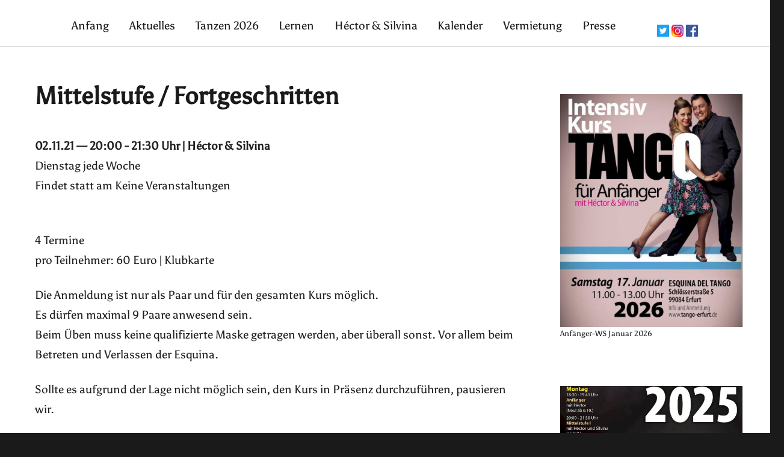

--- FILE ---
content_type: text/html; charset=UTF-8
request_url: https://www.tango-erfurt.de/events/mittelstufe-fortgeschritten-20-2021-11-02/
body_size: 72681
content:
<!DOCTYPE html>
<html lang="de" class="no-js">
<head>
	<meta charset="UTF-8">
	<meta name="viewport" content="width=device-width, initial-scale=1">
	<link rel="profile" href="http://gmpg.org/xfn/11">
		<script>(function(html){html.className = html.className.replace(/\bno-js\b/,'js')})(document.documentElement);</script>
<title>Mittelstufe / Fortgeschritten &ndash; Esquina del Tango</title>
	<style>img:is([sizes="auto" i], [sizes^="auto," i]) { contain-intrinsic-size: 3000px 1500px }</style>
	
<!-- The SEO Framework von Sybre Waaijer -->
<link rel="canonical" href="https://www.tango-erfurt.de/events/mittelstufe-fortgeschritten-20-2021-11-02/" />
<meta name="description" content="4 Termine pro Teilnehmer: 60 Euro | Klubkarte Die Anmeldung ist nur als Paar und f&uuml;r den gesamten Kurs m&ouml;glich. Es d&uuml;rfen maximal 9 Paare anwesend sein." />
<meta property="og:type" content="article" />
<meta property="og:locale" content="de_DE" />
<meta property="og:site_name" content="Esquina del Tango" />
<meta property="og:title" content="Mittelstufe / Fortgeschritten &ndash; Esquina del Tango" />
<meta property="og:description" content="4 Termine pro Teilnehmer: 60 Euro | Klubkarte Die Anmeldung ist nur als Paar und f&uuml;r den gesamten Kurs m&ouml;glich. Es d&uuml;rfen maximal 9 Paare anwesend sein. Beim &Uuml;ben muss keine qualifizierte Maske&#8230;" />
<meta property="og:url" content="https://www.tango-erfurt.de/events/mittelstufe-fortgeschritten-20-2021-11-02/" />
<meta property="og:image" content="https://www.tango-erfurt.de/wp-content/uploads/2019/05/cropped-RS_IMG_8707_800.jpg" />
<meta property="og:image:width" content="800" />
<meta property="og:image:height" content="366" />
<meta property="article:published_time" content="2021-10-18T05:29:04+00:00" />
<meta property="article:modified_time" content="2021-10-18T05:29:04+00:00" />
<meta name="twitter:card" content="summary_large_image" />
<meta name="twitter:title" content="Mittelstufe / Fortgeschritten &ndash; Esquina del Tango" />
<meta name="twitter:description" content="4 Termine pro Teilnehmer: 60 Euro | Klubkarte Die Anmeldung ist nur als Paar und f&uuml;r den gesamten Kurs m&ouml;glich. Es d&uuml;rfen maximal 9 Paare anwesend sein. Beim &Uuml;ben muss keine qualifizierte Maske&#8230;" />
<meta name="twitter:image" content="https://www.tango-erfurt.de/wp-content/uploads/2019/05/cropped-RS_IMG_8707_800.jpg" />
<script type="application/ld+json">{"@context":"https://schema.org","@graph":[{"@type":"WebSite","@id":"https://www.tango-erfurt.de/#/schema/WebSite","url":"https://www.tango-erfurt.de/","name":"Esquina del Tango","description":"Tango Argentino in Erfurt | encontrarte en un abrazo","inLanguage":"de","potentialAction":{"@type":"SearchAction","target":{"@type":"EntryPoint","urlTemplate":"https://www.tango-erfurt.de/search/{search_term_string}/"},"query-input":"required name=search_term_string"},"publisher":{"@type":"Organization","@id":"https://www.tango-erfurt.de/#/schema/Organization","name":"Esquina del Tango","url":"https://www.tango-erfurt.de/"}},{"@type":"WebPage","@id":"https://www.tango-erfurt.de/events/mittelstufe-fortgeschritten-20-2021-11-02/","url":"https://www.tango-erfurt.de/events/mittelstufe-fortgeschritten-20-2021-11-02/","name":"Mittelstufe / Fortgeschritten &ndash; Esquina del Tango","description":"4 Termine pro Teilnehmer: 60 Euro | Klubkarte Die Anmeldung ist nur als Paar und f&uuml;r den gesamten Kurs m&ouml;glich. Es d&uuml;rfen maximal 9 Paare anwesend sein.","inLanguage":"de","isPartOf":{"@id":"https://www.tango-erfurt.de/#/schema/WebSite"},"breadcrumb":{"@type":"BreadcrumbList","@id":"https://www.tango-erfurt.de/#/schema/BreadcrumbList","itemListElement":[{"@type":"ListItem","position":1,"item":"https://www.tango-erfurt.de/","name":"Esquina del Tango"},{"@type":"ListItem","position":2,"item":"https://www.tango-erfurt.de/events/categories/kurse/","name":"Veranstaltungskategorie: Kurse"},{"@type":"ListItem","position":3,"item":"https://www.tango-erfurt.de/events/categories/kurse/mittelstufe/","name":"Veranstaltungskategorie: Mittelstufe"},{"@type":"ListItem","position":4,"name":"Mittelstufe / Fortgeschritten"}]},"potentialAction":{"@type":"ReadAction","target":"https://www.tango-erfurt.de/events/mittelstufe-fortgeschritten-20-2021-11-02/"},"datePublished":"2021-10-18T05:29:04+00:00","dateModified":"2021-10-18T05:29:04+00:00","author":{"@type":"Person","@id":"https://www.tango-erfurt.de/#/schema/Person/ed869c4c9bd135d2ce308523c473c30c","name":"andre"}}]}</script>
<!-- / The SEO Framework von Sybre Waaijer | 56.06ms meta | 26.98ms boot -->

<link rel="alternate" type="application/rss+xml" title="Esquina del Tango &raquo; Feed" href="https://www.tango-erfurt.de/feed/" />
<link rel="alternate" type="application/rss+xml" title="Esquina del Tango &raquo; Kommentar-Feed" href="https://www.tango-erfurt.de/comments/feed/" />
<script type="text/javascript">
/* <![CDATA[ */
window._wpemojiSettings = {"baseUrl":"https:\/\/s.w.org\/images\/core\/emoji\/16.0.1\/72x72\/","ext":".png","svgUrl":"https:\/\/s.w.org\/images\/core\/emoji\/16.0.1\/svg\/","svgExt":".svg","source":{"concatemoji":"https:\/\/www.tango-erfurt.de\/wp-includes\/js\/wp-emoji-release.min.js?ver=6.8.3"}};
/*! This file is auto-generated */
!function(s,n){var o,i,e;function c(e){try{var t={supportTests:e,timestamp:(new Date).valueOf()};sessionStorage.setItem(o,JSON.stringify(t))}catch(e){}}function p(e,t,n){e.clearRect(0,0,e.canvas.width,e.canvas.height),e.fillText(t,0,0);var t=new Uint32Array(e.getImageData(0,0,e.canvas.width,e.canvas.height).data),a=(e.clearRect(0,0,e.canvas.width,e.canvas.height),e.fillText(n,0,0),new Uint32Array(e.getImageData(0,0,e.canvas.width,e.canvas.height).data));return t.every(function(e,t){return e===a[t]})}function u(e,t){e.clearRect(0,0,e.canvas.width,e.canvas.height),e.fillText(t,0,0);for(var n=e.getImageData(16,16,1,1),a=0;a<n.data.length;a++)if(0!==n.data[a])return!1;return!0}function f(e,t,n,a){switch(t){case"flag":return n(e,"\ud83c\udff3\ufe0f\u200d\u26a7\ufe0f","\ud83c\udff3\ufe0f\u200b\u26a7\ufe0f")?!1:!n(e,"\ud83c\udde8\ud83c\uddf6","\ud83c\udde8\u200b\ud83c\uddf6")&&!n(e,"\ud83c\udff4\udb40\udc67\udb40\udc62\udb40\udc65\udb40\udc6e\udb40\udc67\udb40\udc7f","\ud83c\udff4\u200b\udb40\udc67\u200b\udb40\udc62\u200b\udb40\udc65\u200b\udb40\udc6e\u200b\udb40\udc67\u200b\udb40\udc7f");case"emoji":return!a(e,"\ud83e\udedf")}return!1}function g(e,t,n,a){var r="undefined"!=typeof WorkerGlobalScope&&self instanceof WorkerGlobalScope?new OffscreenCanvas(300,150):s.createElement("canvas"),o=r.getContext("2d",{willReadFrequently:!0}),i=(o.textBaseline="top",o.font="600 32px Arial",{});return e.forEach(function(e){i[e]=t(o,e,n,a)}),i}function t(e){var t=s.createElement("script");t.src=e,t.defer=!0,s.head.appendChild(t)}"undefined"!=typeof Promise&&(o="wpEmojiSettingsSupports",i=["flag","emoji"],n.supports={everything:!0,everythingExceptFlag:!0},e=new Promise(function(e){s.addEventListener("DOMContentLoaded",e,{once:!0})}),new Promise(function(t){var n=function(){try{var e=JSON.parse(sessionStorage.getItem(o));if("object"==typeof e&&"number"==typeof e.timestamp&&(new Date).valueOf()<e.timestamp+604800&&"object"==typeof e.supportTests)return e.supportTests}catch(e){}return null}();if(!n){if("undefined"!=typeof Worker&&"undefined"!=typeof OffscreenCanvas&&"undefined"!=typeof URL&&URL.createObjectURL&&"undefined"!=typeof Blob)try{var e="postMessage("+g.toString()+"("+[JSON.stringify(i),f.toString(),p.toString(),u.toString()].join(",")+"));",a=new Blob([e],{type:"text/javascript"}),r=new Worker(URL.createObjectURL(a),{name:"wpTestEmojiSupports"});return void(r.onmessage=function(e){c(n=e.data),r.terminate(),t(n)})}catch(e){}c(n=g(i,f,p,u))}t(n)}).then(function(e){for(var t in e)n.supports[t]=e[t],n.supports.everything=n.supports.everything&&n.supports[t],"flag"!==t&&(n.supports.everythingExceptFlag=n.supports.everythingExceptFlag&&n.supports[t]);n.supports.everythingExceptFlag=n.supports.everythingExceptFlag&&!n.supports.flag,n.DOMReady=!1,n.readyCallback=function(){n.DOMReady=!0}}).then(function(){return e}).then(function(){var e;n.supports.everything||(n.readyCallback(),(e=n.source||{}).concatemoji?t(e.concatemoji):e.wpemoji&&e.twemoji&&(t(e.twemoji),t(e.wpemoji)))}))}((window,document),window._wpemojiSettings);
/* ]]> */
</script>
<style id='wp-emoji-styles-inline-css' type='text/css'>

	img.wp-smiley, img.emoji {
		display: inline !important;
		border: none !important;
		box-shadow: none !important;
		height: 1em !important;
		width: 1em !important;
		margin: 0 0.07em !important;
		vertical-align: -0.1em !important;
		background: none !important;
		padding: 0 !important;
	}
</style>
<link rel='stylesheet' id='wp-block-library-css' href='https://www.tango-erfurt.de/wp-includes/css/dist/block-library/style.min.css?ver=6.8.3' type='text/css' media='all' />
<style id='classic-theme-styles-inline-css' type='text/css'>
/*! This file is auto-generated */
.wp-block-button__link{color:#fff;background-color:#32373c;border-radius:9999px;box-shadow:none;text-decoration:none;padding:calc(.667em + 2px) calc(1.333em + 2px);font-size:1.125em}.wp-block-file__button{background:#32373c;color:#fff;text-decoration:none}
</style>
<style id='global-styles-inline-css' type='text/css'>
:root{--wp--preset--aspect-ratio--square: 1;--wp--preset--aspect-ratio--4-3: 4/3;--wp--preset--aspect-ratio--3-4: 3/4;--wp--preset--aspect-ratio--3-2: 3/2;--wp--preset--aspect-ratio--2-3: 2/3;--wp--preset--aspect-ratio--16-9: 16/9;--wp--preset--aspect-ratio--9-16: 9/16;--wp--preset--color--black: #000000;--wp--preset--color--cyan-bluish-gray: #abb8c3;--wp--preset--color--white: #ffffff;--wp--preset--color--pale-pink: #f78da7;--wp--preset--color--vivid-red: #cf2e2e;--wp--preset--color--luminous-vivid-orange: #ff6900;--wp--preset--color--luminous-vivid-amber: #fcb900;--wp--preset--color--light-green-cyan: #7bdcb5;--wp--preset--color--vivid-green-cyan: #00d084;--wp--preset--color--pale-cyan-blue: #8ed1fc;--wp--preset--color--vivid-cyan-blue: #0693e3;--wp--preset--color--vivid-purple: #9b51e0;--wp--preset--gradient--vivid-cyan-blue-to-vivid-purple: linear-gradient(135deg,rgba(6,147,227,1) 0%,rgb(155,81,224) 100%);--wp--preset--gradient--light-green-cyan-to-vivid-green-cyan: linear-gradient(135deg,rgb(122,220,180) 0%,rgb(0,208,130) 100%);--wp--preset--gradient--luminous-vivid-amber-to-luminous-vivid-orange: linear-gradient(135deg,rgba(252,185,0,1) 0%,rgba(255,105,0,1) 100%);--wp--preset--gradient--luminous-vivid-orange-to-vivid-red: linear-gradient(135deg,rgba(255,105,0,1) 0%,rgb(207,46,46) 100%);--wp--preset--gradient--very-light-gray-to-cyan-bluish-gray: linear-gradient(135deg,rgb(238,238,238) 0%,rgb(169,184,195) 100%);--wp--preset--gradient--cool-to-warm-spectrum: linear-gradient(135deg,rgb(74,234,220) 0%,rgb(151,120,209) 20%,rgb(207,42,186) 40%,rgb(238,44,130) 60%,rgb(251,105,98) 80%,rgb(254,248,76) 100%);--wp--preset--gradient--blush-light-purple: linear-gradient(135deg,rgb(255,206,236) 0%,rgb(152,150,240) 100%);--wp--preset--gradient--blush-bordeaux: linear-gradient(135deg,rgb(254,205,165) 0%,rgb(254,45,45) 50%,rgb(107,0,62) 100%);--wp--preset--gradient--luminous-dusk: linear-gradient(135deg,rgb(255,203,112) 0%,rgb(199,81,192) 50%,rgb(65,88,208) 100%);--wp--preset--gradient--pale-ocean: linear-gradient(135deg,rgb(255,245,203) 0%,rgb(182,227,212) 50%,rgb(51,167,181) 100%);--wp--preset--gradient--electric-grass: linear-gradient(135deg,rgb(202,248,128) 0%,rgb(113,206,126) 100%);--wp--preset--gradient--midnight: linear-gradient(135deg,rgb(2,3,129) 0%,rgb(40,116,252) 100%);--wp--preset--font-size--small: 13px;--wp--preset--font-size--medium: 20px;--wp--preset--font-size--large: 36px;--wp--preset--font-size--x-large: 42px;--wp--preset--spacing--20: 0.44rem;--wp--preset--spacing--30: 0.67rem;--wp--preset--spacing--40: 1rem;--wp--preset--spacing--50: 1.5rem;--wp--preset--spacing--60: 2.25rem;--wp--preset--spacing--70: 3.38rem;--wp--preset--spacing--80: 5.06rem;--wp--preset--shadow--natural: 6px 6px 9px rgba(0, 0, 0, 0.2);--wp--preset--shadow--deep: 12px 12px 50px rgba(0, 0, 0, 0.4);--wp--preset--shadow--sharp: 6px 6px 0px rgba(0, 0, 0, 0.2);--wp--preset--shadow--outlined: 6px 6px 0px -3px rgba(255, 255, 255, 1), 6px 6px rgba(0, 0, 0, 1);--wp--preset--shadow--crisp: 6px 6px 0px rgba(0, 0, 0, 1);}:where(.is-layout-flex){gap: 0.5em;}:where(.is-layout-grid){gap: 0.5em;}body .is-layout-flex{display: flex;}.is-layout-flex{flex-wrap: wrap;align-items: center;}.is-layout-flex > :is(*, div){margin: 0;}body .is-layout-grid{display: grid;}.is-layout-grid > :is(*, div){margin: 0;}:where(.wp-block-columns.is-layout-flex){gap: 2em;}:where(.wp-block-columns.is-layout-grid){gap: 2em;}:where(.wp-block-post-template.is-layout-flex){gap: 1.25em;}:where(.wp-block-post-template.is-layout-grid){gap: 1.25em;}.has-black-color{color: var(--wp--preset--color--black) !important;}.has-cyan-bluish-gray-color{color: var(--wp--preset--color--cyan-bluish-gray) !important;}.has-white-color{color: var(--wp--preset--color--white) !important;}.has-pale-pink-color{color: var(--wp--preset--color--pale-pink) !important;}.has-vivid-red-color{color: var(--wp--preset--color--vivid-red) !important;}.has-luminous-vivid-orange-color{color: var(--wp--preset--color--luminous-vivid-orange) !important;}.has-luminous-vivid-amber-color{color: var(--wp--preset--color--luminous-vivid-amber) !important;}.has-light-green-cyan-color{color: var(--wp--preset--color--light-green-cyan) !important;}.has-vivid-green-cyan-color{color: var(--wp--preset--color--vivid-green-cyan) !important;}.has-pale-cyan-blue-color{color: var(--wp--preset--color--pale-cyan-blue) !important;}.has-vivid-cyan-blue-color{color: var(--wp--preset--color--vivid-cyan-blue) !important;}.has-vivid-purple-color{color: var(--wp--preset--color--vivid-purple) !important;}.has-black-background-color{background-color: var(--wp--preset--color--black) !important;}.has-cyan-bluish-gray-background-color{background-color: var(--wp--preset--color--cyan-bluish-gray) !important;}.has-white-background-color{background-color: var(--wp--preset--color--white) !important;}.has-pale-pink-background-color{background-color: var(--wp--preset--color--pale-pink) !important;}.has-vivid-red-background-color{background-color: var(--wp--preset--color--vivid-red) !important;}.has-luminous-vivid-orange-background-color{background-color: var(--wp--preset--color--luminous-vivid-orange) !important;}.has-luminous-vivid-amber-background-color{background-color: var(--wp--preset--color--luminous-vivid-amber) !important;}.has-light-green-cyan-background-color{background-color: var(--wp--preset--color--light-green-cyan) !important;}.has-vivid-green-cyan-background-color{background-color: var(--wp--preset--color--vivid-green-cyan) !important;}.has-pale-cyan-blue-background-color{background-color: var(--wp--preset--color--pale-cyan-blue) !important;}.has-vivid-cyan-blue-background-color{background-color: var(--wp--preset--color--vivid-cyan-blue) !important;}.has-vivid-purple-background-color{background-color: var(--wp--preset--color--vivid-purple) !important;}.has-black-border-color{border-color: var(--wp--preset--color--black) !important;}.has-cyan-bluish-gray-border-color{border-color: var(--wp--preset--color--cyan-bluish-gray) !important;}.has-white-border-color{border-color: var(--wp--preset--color--white) !important;}.has-pale-pink-border-color{border-color: var(--wp--preset--color--pale-pink) !important;}.has-vivid-red-border-color{border-color: var(--wp--preset--color--vivid-red) !important;}.has-luminous-vivid-orange-border-color{border-color: var(--wp--preset--color--luminous-vivid-orange) !important;}.has-luminous-vivid-amber-border-color{border-color: var(--wp--preset--color--luminous-vivid-amber) !important;}.has-light-green-cyan-border-color{border-color: var(--wp--preset--color--light-green-cyan) !important;}.has-vivid-green-cyan-border-color{border-color: var(--wp--preset--color--vivid-green-cyan) !important;}.has-pale-cyan-blue-border-color{border-color: var(--wp--preset--color--pale-cyan-blue) !important;}.has-vivid-cyan-blue-border-color{border-color: var(--wp--preset--color--vivid-cyan-blue) !important;}.has-vivid-purple-border-color{border-color: var(--wp--preset--color--vivid-purple) !important;}.has-vivid-cyan-blue-to-vivid-purple-gradient-background{background: var(--wp--preset--gradient--vivid-cyan-blue-to-vivid-purple) !important;}.has-light-green-cyan-to-vivid-green-cyan-gradient-background{background: var(--wp--preset--gradient--light-green-cyan-to-vivid-green-cyan) !important;}.has-luminous-vivid-amber-to-luminous-vivid-orange-gradient-background{background: var(--wp--preset--gradient--luminous-vivid-amber-to-luminous-vivid-orange) !important;}.has-luminous-vivid-orange-to-vivid-red-gradient-background{background: var(--wp--preset--gradient--luminous-vivid-orange-to-vivid-red) !important;}.has-very-light-gray-to-cyan-bluish-gray-gradient-background{background: var(--wp--preset--gradient--very-light-gray-to-cyan-bluish-gray) !important;}.has-cool-to-warm-spectrum-gradient-background{background: var(--wp--preset--gradient--cool-to-warm-spectrum) !important;}.has-blush-light-purple-gradient-background{background: var(--wp--preset--gradient--blush-light-purple) !important;}.has-blush-bordeaux-gradient-background{background: var(--wp--preset--gradient--blush-bordeaux) !important;}.has-luminous-dusk-gradient-background{background: var(--wp--preset--gradient--luminous-dusk) !important;}.has-pale-ocean-gradient-background{background: var(--wp--preset--gradient--pale-ocean) !important;}.has-electric-grass-gradient-background{background: var(--wp--preset--gradient--electric-grass) !important;}.has-midnight-gradient-background{background: var(--wp--preset--gradient--midnight) !important;}.has-small-font-size{font-size: var(--wp--preset--font-size--small) !important;}.has-medium-font-size{font-size: var(--wp--preset--font-size--medium) !important;}.has-large-font-size{font-size: var(--wp--preset--font-size--large) !important;}.has-x-large-font-size{font-size: var(--wp--preset--font-size--x-large) !important;}
:where(.wp-block-post-template.is-layout-flex){gap: 1.25em;}:where(.wp-block-post-template.is-layout-grid){gap: 1.25em;}
:where(.wp-block-columns.is-layout-flex){gap: 2em;}:where(.wp-block-columns.is-layout-grid){gap: 2em;}
:root :where(.wp-block-pullquote){font-size: 1.5em;line-height: 1.6;}
</style>
<link rel='stylesheet' id='events-manager-css' href='https://www.tango-erfurt.de/wp-content/plugins/events-manager/includes/css/events-manager.min.css?ver=6.6.4.4' type='text/css' media='all' />
<style id='events-manager-inline-css' type='text/css'>
body .em { --font-family : inherit; --font-weight : inherit; --font-size : 1em; --line-height : inherit; }
</style>
<link rel='stylesheet' id='genericons-css' href='https://www.tango-erfurt.de/wp-content/themes/edt/genericons/genericons.css?ver=3.4.1' type='text/css' media='all' />
<link rel='stylesheet' id='twentysixteen-style-css' href='https://www.tango-erfurt.de/wp-content/themes/edt/style.css?ver=6.8.3' type='text/css' media='all' />
<!--[if lt IE 10]>
<link rel='stylesheet' id='twentysixteen-ie-css' href='https://www.tango-erfurt.de/wp-content/themes/edt/css/ie.css?ver=20160816' type='text/css' media='all' />
<![endif]-->
<!--[if lt IE 9]>
<link rel='stylesheet' id='twentysixteen-ie8-css' href='https://www.tango-erfurt.de/wp-content/themes/edt/css/ie8.css?ver=20160816' type='text/css' media='all' />
<![endif]-->
<!--[if lt IE 8]>
<link rel='stylesheet' id='twentysixteen-ie7-css' href='https://www.tango-erfurt.de/wp-content/themes/edt/css/ie7.css?ver=20160816' type='text/css' media='all' />
<![endif]-->
<link rel='stylesheet' id='wp-featherlight-css' href='https://www.tango-erfurt.de/wp-content/plugins/wp-featherlight-private/css/wp-featherlight.css?ver=1.3.0' type='text/css' media='all' />
<script type="text/javascript" src="https://www.tango-erfurt.de/wp-includes/js/jquery/jquery.min.js?ver=3.7.1" id="jquery-core-js"></script>
<script type="text/javascript" src="https://www.tango-erfurt.de/wp-includes/js/jquery/jquery-migrate.min.js?ver=3.4.1" id="jquery-migrate-js"></script>
<script type="text/javascript" src="https://www.tango-erfurt.de/wp-includes/js/jquery/ui/core.min.js?ver=1.13.3" id="jquery-ui-core-js"></script>
<script type="text/javascript" src="https://www.tango-erfurt.de/wp-includes/js/jquery/ui/mouse.min.js?ver=1.13.3" id="jquery-ui-mouse-js"></script>
<script type="text/javascript" src="https://www.tango-erfurt.de/wp-includes/js/jquery/ui/sortable.min.js?ver=1.13.3" id="jquery-ui-sortable-js"></script>
<script type="text/javascript" src="https://www.tango-erfurt.de/wp-includes/js/jquery/ui/datepicker.min.js?ver=1.13.3" id="jquery-ui-datepicker-js"></script>
<script type="text/javascript" id="jquery-ui-datepicker-js-after">
/* <![CDATA[ */
jQuery(function(jQuery){jQuery.datepicker.setDefaults({"closeText":"Schlie\u00dfen","currentText":"Heute","monthNames":["Januar","Februar","M\u00e4rz","April","Mai","Juni","Juli","August","September","Oktober","November","Dezember"],"monthNamesShort":["Jan.","Feb.","M\u00e4rz","Apr.","Mai","Juni","Juli","Aug.","Sep.","Okt.","Nov.","Dez."],"nextText":"Weiter","prevText":"Zur\u00fcck","dayNames":["Sonntag","Montag","Dienstag","Mittwoch","Donnerstag","Freitag","Samstag"],"dayNamesShort":["So.","Mo.","Di.","Mi.","Do.","Fr.","Sa."],"dayNamesMin":["S","M","D","M","D","F","S"],"dateFormat":"d. MM yy","firstDay":1,"isRTL":false});});
/* ]]> */
</script>
<script type="text/javascript" src="https://www.tango-erfurt.de/wp-includes/js/jquery/ui/resizable.min.js?ver=1.13.3" id="jquery-ui-resizable-js"></script>
<script type="text/javascript" src="https://www.tango-erfurt.de/wp-includes/js/jquery/ui/draggable.min.js?ver=1.13.3" id="jquery-ui-draggable-js"></script>
<script type="text/javascript" src="https://www.tango-erfurt.de/wp-includes/js/jquery/ui/controlgroup.min.js?ver=1.13.3" id="jquery-ui-controlgroup-js"></script>
<script type="text/javascript" src="https://www.tango-erfurt.de/wp-includes/js/jquery/ui/checkboxradio.min.js?ver=1.13.3" id="jquery-ui-checkboxradio-js"></script>
<script type="text/javascript" src="https://www.tango-erfurt.de/wp-includes/js/jquery/ui/button.min.js?ver=1.13.3" id="jquery-ui-button-js"></script>
<script type="text/javascript" src="https://www.tango-erfurt.de/wp-includes/js/jquery/ui/dialog.min.js?ver=1.13.3" id="jquery-ui-dialog-js"></script>
<script type="text/javascript" id="events-manager-js-extra">
/* <![CDATA[ */
var EM = {"ajaxurl":"https:\/\/www.tango-erfurt.de\/wp-admin\/admin-ajax.php","locationajaxurl":"https:\/\/www.tango-erfurt.de\/wp-admin\/admin-ajax.php?action=locations_search","firstDay":"1","locale":"de","dateFormat":"yy-mm-dd","ui_css":"https:\/\/www.tango-erfurt.de\/wp-content\/plugins\/events-manager\/includes\/css\/jquery-ui\/build.min.css","show24hours":"1","is_ssl":"1","autocomplete_limit":"10","calendar":{"breakpoints":{"small":560,"medium":908,"large":false}},"phone":"","datepicker":{"format":"d.m.Y","locale":"de"},"search":{"breakpoints":{"small":650,"medium":850,"full":false}},"url":"https:\/\/www.tango-erfurt.de\/wp-content\/plugins\/events-manager","assets":{"input.em-uploader":{"js":{"em-uploader":{"url":"https:\/\/www.tango-erfurt.de\/wp-content\/plugins\/events-manager\/includes\/js\/em-uploader.js","required":true,"event":"em_uploader_ready"}}}},"bookingInProgress":"Bitte warte, w\u00e4hrend die Buchung abgeschickt wird.","tickets_save":"Ticket speichern","bookingajaxurl":"https:\/\/www.tango-erfurt.de\/wp-admin\/admin-ajax.php","bookings_export_save":"Buchungen exportieren","bookings_settings_save":"Einstellungen speichern","booking_delete":"Bist du dir sicher, dass du es l\u00f6schen m\u00f6chtest?","booking_offset":"30","bookings":{"submit_button":{"text":{"default":"Jetzt anmelden","free":"Jetzt anmelden","payment":"Jetzt anmelden","processing":"Processing ..."}},"update_listener":""},"bb_full":"Ausverkauft","bb_book":"Jetzt buchen","bb_booking":"Buche ...","bb_booked":"Buchung Abgesendet","bb_error":"Buchung Fehler. Nochmal versuchen?","bb_cancel":"Stornieren","bb_canceling":"Stornieren ...","bb_cancelled":"Abgesagt","bb_cancel_error":"Stornierung Fehler. Nochmal versuchen?","event_cancellations":{"warning":"Wenn du dich entscheidest, deine Veranstaltung abzusagen, sind nach dem Speichern dieser Veranstaltung keine weiteren Buchungen f\u00fcr diese Veranstaltung m\u00f6glich."},"txt_search":"Suche","txt_searching":"Suche...","txt_loading":"Wird geladen\u00a0\u2026"};
/* ]]> */
</script>
<script type="text/javascript" src="https://www.tango-erfurt.de/wp-content/plugins/events-manager/includes/js/events-manager.js?ver=6.6.4.4" id="events-manager-js"></script>
<script type="text/javascript" src="https://www.tango-erfurt.de/wp-content/plugins/events-manager/includes/external/flatpickr/l10n/de.js?ver=6.6.4.4" id="em-flatpickr-localization-js"></script>
<!--[if lt IE 9]>
<script type="text/javascript" src="https://www.tango-erfurt.de/wp-content/themes/edt/js/html5.js?ver=3.7.3" id="twentysixteen-html5-js"></script>
<![endif]-->
<link rel="https://api.w.org/" href="https://www.tango-erfurt.de/wp-json/" /><link rel="alternate" title="JSON" type="application/json" href="https://www.tango-erfurt.de/wp-json/wp/v2/event/20602" /><link rel="EditURI" type="application/rsd+xml" title="RSD" href="https://www.tango-erfurt.de/xmlrpc.php?rsd" />
<link rel="alternate" title="oEmbed (JSON)" type="application/json+oembed" href="https://www.tango-erfurt.de/wp-json/oembed/1.0/embed?url=https%3A%2F%2Fwww.tango-erfurt.de%2Fevents%2Fmittelstufe-fortgeschritten-20-2021-11-02%2F" />
<link rel="alternate" title="oEmbed (XML)" type="text/xml+oembed" href="https://www.tango-erfurt.de/wp-json/oembed/1.0/embed?url=https%3A%2F%2Fwww.tango-erfurt.de%2Fevents%2Fmittelstufe-fortgeschritten-20-2021-11-02%2F&#038;format=xml" />
<script type="text/javascript" src="https://www.tango-erfurt.de/wp-includes/js/tw-sack.min.js?ver=1.6.1" id="sack-js"></script>
	<script type="text/javascript">
		//<![CDATA[
				function alo_em_pubblic_form ()
		{

			var alo_cf_array = new Array();
									document.alo_easymail_widget_form.submit.value="Senden...";
			document.alo_easymail_widget_form.submit.disabled = true;
			document.getElementById('alo_em_widget_loading').style.display = "inline";
			document.getElementById('alo_easymail_widget_feedback').innerHTML = "";

			var alo_em_sack = new sack("https://www.tango-erfurt.de/wp-admin/admin-ajax.php" );

			alo_em_sack.execute = 1;
			alo_em_sack.method = 'POST';
			alo_em_sack.setVar( "action", "alo_em_pubblic_form_check" );
						alo_em_sack.setVar( "alo_em_opt_name", document.alo_easymail_widget_form.alo_em_opt_name.value );
						alo_em_sack.setVar( "alo_em_opt_email", document.alo_easymail_widget_form.alo_em_opt_email.value );

			alo_em_sack.setVar( "alo_em_privacy_agree", ( document.getElementById('alo_em_privacy_agree').checked ? 1 : 0 ) );

						alo_em_sack.setVar( "alo_easymail_txt_generic_error", 'Fehler während der Operation.' );
			alo_em_sack.setVar( "alo_em_error_email_incorrect", "Die E-Mail-Adresse ist fehlerhaft");
			alo_em_sack.setVar( "alo_em_error_name_empty", "Das Namensfeld ist leer");
			alo_em_sack.setVar( "alo_em_error_privacy_empty", "Das Feld Datenschutzerklärung ist leer");
						alo_em_sack.setVar( "alo_em_error_email_added", "Warnung: Die E-Mail-Adresse ist schon angemeldet, aber nicht aktiviert. Es wurde eine weitere Aktivierungsmail verschickt");
			alo_em_sack.setVar( "alo_em_error_email_activated", "Warnung: Diese E-Mail-Adresse ist schon angemeldet");
			alo_em_sack.setVar( "alo_em_error_on_sending", "Fehler beim Versand: Bitte erneut versuchen");
			alo_em_sack.setVar( "alo_em_txt_ok", "Anmeldung erfolgreich. Um das Abonnement zu aktivieren, bitte den Link in der Aktivierungsmail anklicken.");
			alo_em_sack.setVar( "alo_em_txt_subscribe", "Abonnieren");
			alo_em_sack.setVar( "alo_em_lang_code", "");

			var cbs = document.getElementById('alo_easymail_widget_form').getElementsByTagName('input');
			var length = cbs.length;
			var lists = "";
			for (var i=0; i < length; i++) {
				if (cbs[i].name == 'alo_em_form_lists' +'[]' && cbs[i].type == 'checkbox') {
					if ( cbs[i].checked ) lists += cbs[i].value + ",";
				}
			}
			alo_em_sack.setVar( "alo_em_form_lists", lists );
			alo_em_sack.setVar( "alo_em_nonce", '133cc85d24' );
			alo_em_sack.runAJAX();

			return true;

		}
				//]]>
	</script>
	<!--    <meta name="description" content="Die Tanzschule für Tango Argentino in Erfurt. Kurse, Milongas, Workshop-Wochenenden und Einzel-Unterricht." />-->
<!--    <meta name="keywords" content="tango, argentino, erfurt, jena, weimar, thüringen, kurs, kurse, workshop, workshops, milonga, milongas, unterricht, privatunterricht" />-->
</head>

<body class="wp-singular event-template-default single single-event postid-20602 wp-theme-edt wp-featherlight-captions group-blog">


<div id="page" class="site">

		<a class="skip-link screen-reader-text" href="#content">Zum Inhalt springen</a>


		<header id="masthead" class="site-header" role="banner">
			<div class="site-header-main">
<!-- 				<div class="site-branding">

					
				</div> --><!-- .site-branding -->

								  <table id="header_table">
				  	<tr>
				  		<td>
					<button id="menu-toggle" class="menu-toggle">Menü</button>

					<div id="site-header-menu" class="site-header-menu">
													<nav id="site-navigation" class="main-navigation" role="navigation" aria-label="Primäres Menü">
								<div class="menu-hauptmenue-oben-container"><ul id="menu-hauptmenue-oben" class="primary-menu"><li id="menu-item-20080" class="menu-item menu-item-type-post_type menu-item-object-page menu-item-home menu-item-20080"><a href="https://www.tango-erfurt.de/">Anfang</a></li>
<li id="menu-item-28" class="menu-item menu-item-type-post_type menu-item-object-page current_page_parent menu-item-28"><a href="https://www.tango-erfurt.de/aktuelles/">Aktuelles</a></li>
<li id="menu-item-25998" class="menu-item menu-item-type-post_type menu-item-object-page menu-item-25998"><a href="https://www.tango-erfurt.de/tanzen-2026/">Tanzen 2026</a></li>
<li id="menu-item-20566" class="menu-item menu-item-type-post_type menu-item-object-page menu-item-20566"><a href="https://www.tango-erfurt.de/lernen/">Lernen</a></li>
<li id="menu-item-18392" class="menu-item menu-item-type-post_type menu-item-object-page menu-item-18392"><a href="https://www.tango-erfurt.de/hector-y-silvina/">Héctor &#038; Silvina</a></li>
<li id="menu-item-26" class="menu-item menu-item-type-post_type menu-item-object-page menu-item-26"><a href="https://www.tango-erfurt.de/kalender/">Kalender</a></li>
<li id="menu-item-207" class="menu-item menu-item-type-post_type menu-item-object-page menu-item-207"><a href="https://www.tango-erfurt.de/vermietung/">Vermietung</a></li>
<li id="menu-item-19462" class="menu-item menu-item-type-post_type menu-item-object-page menu-item-19462"><a href="https://www.tango-erfurt.de/presse-2/">Presse</a></li>
<li id="menu-item-20125" class="menu-item menu-item-type-post_type menu-item-object-page menu-item-20125"><a href="https://www.tango-erfurt.de/archiv/">Archiv</a></li>
</ul></div>							</nav><!-- .main-navigation -->
						
											</div><!-- .site-header-menu -->
				  		
				  		</td>
				  		<td valign="top" style="padding-top:1.76em">
							<a href="https://twitter.com/tangoerfurt"><img src="https://www.tango-erfurt.de/wp-content/themes/edt/genericons/twitter.png"></a>
                                                        <a href="https://www.instagram.com/tango.erfurt/"><img src="https://www.tango-erfurt.de/wp-content/themes/edt/genericons/instagram.png"></a>
							<a href="https://www.facebook.com/tango.erfurt"><img src="https://www.tango-erfurt.de/wp-content/themes/edt/genericons/fb.png"></a>
				  		</td>
				  	</tr>
				  </table>
								
			</div><!-- .site-header-main -->

					</header><!-- .site-header -->
    <div class="site-inner">
		<div id="content" class="site-content">

<div id="primary" class="content-area">

	<main id="main" class="site-main" role="main">
		
<article id="post-20602" class="post-20602 event type-event status-publish hentry event-categories-fortgeschritten event-categories-kurse event-categories-mittelstufe event-categories-zoom-kurs">
	<header class="entry-header">
		<h1 class="entry-title">Mittelstufe / Fortgeschritten</h1>	</header><!-- .entry-header -->

	
	<div class="entry-content">
		<div class="em em-view-container" id="em-view-6" data-view="event">
	<div class="em pixelbones em-item em-item-single em-event em-event-single em-event-1534 " id="em-event-6" data-view-id="6">
		<p>
	<strong>

02.11.21

— 20:00 - 21:30 Uhr 
 | Héctor & Silvina 

</strong> 
<br> Dienstag jede Woche<br>Findet statt am <span class="em em-view-container" id="em-view-1947831415" data-view="list">
	<span class="em pixelbones em-events-list" id="em-events-list-1947831415" data-view-id="1947831415">
	Keine  Veranstaltungen	</span>
</span>
</p>

<br style="clear:both" />
<p>4 Termine<br />
pro Teilnehmer: 60 Euro | Klubkarte</p>
<p>Die Anmeldung ist nur als Paar und für den gesamten Kurs möglich.<br />
Es dürfen maximal 9 Paare anwesend sein.<br />
Beim Üben muss keine qualifizierte Maske getragen werden, aber überall sonst. Vor allem beim Betreten und Verlassen der Esquina.</p>
<p>Sollte es aufgrund der Lage nicht möglich sein, den Kurs in Präsenz durchzuführen, pausieren wir.</p>
<p>PS: Es ist möglich, nur zu einem einzelnen Termin vor Ort zu kommen, wenn nicht alle angemeldeten Teilnehmer anwesend sind. Schreibt uns bei Interesse eine Mail an <a href="mailto:lernen@tango-erfurt.de">lernen@tango-erfurt.de</a>!</p>


<h3>Buchung</h3>
<div class="em pixelbones em-event-booking-form input" id="event-booking-form-1534" data-id="1534">
				<p>Buchungen sind für diese Veranstaltung nicht mehr möglich.</p>		</div>
	</div>
</div>
		</div><!-- .entry-content -->

	
</article><!-- #post-## -->



	</main><!-- .site-main -->

	<aside id="content-bottom-widgets" class="content-bottom-widgets" role="complementary">
			<div class="widget-area">
			<section id="media_image-5" class="widget widget_media_image"><h2 class="widget-title">Gutscheine für Tango-Kurse</h2><a href="https://www.tango-erfurt.de/aktuelles/gutscheine/"><img width="300" height="140" src="https://www.tango-erfurt.de/wp-content/uploads/2019/11/IS_gutschein2A_800-300x140.jpg" class="image wp-image-18615  attachment-medium size-medium" alt="" style="max-width: 100%; height: auto;" decoding="async" loading="lazy" srcset="https://www.tango-erfurt.de/wp-content/uploads/2019/11/IS_gutschein2A_800-300x140.jpg 300w, https://www.tango-erfurt.de/wp-content/uploads/2019/11/IS_gutschein2A_800-1024x477.jpg 1024w, https://www.tango-erfurt.de/wp-content/uploads/2019/11/IS_gutschein2A_800-768x358.jpg 768w, https://www.tango-erfurt.de/wp-content/uploads/2019/11/IS_gutschein2A_800-1536x716.jpg 1536w, https://www.tango-erfurt.de/wp-content/uploads/2019/11/IS_gutschein2A_800-1200x559.jpg 1200w, https://www.tango-erfurt.de/wp-content/uploads/2019/11/IS_gutschein2A_800.jpg 1716w" sizes="auto, (max-width: 300px) 85vw, 300px" /></a></section>		</div><!-- .widget-area -->
	
	</aside><!-- .content-bottom-widgets -->

</div><!-- .content-area -->


	<aside id="secondary" class="sidebar widget-area" role="complementary">
		<section id="block-16" class="widget widget_block widget_media_image">
<figure class="wp-block-image size-full is-resized is-style-rounded"><a href="https://www.tango-erfurt.de/events/tango-argentino-fuer-beginner/"><img loading="lazy" decoding="async" width="800" height="1024" src="https://www.tango-erfurt.de/wp-content/uploads/2025/11/Anfaenger_20260117_a.jpg" alt="Anfänger-WS" class="wp-image-25851" style="aspect-ratio:1;object-fit:cover;width:303px;height:auto" srcset="https://www.tango-erfurt.de/wp-content/uploads/2025/11/Anfaenger_20260117_a.jpg 800w, https://www.tango-erfurt.de/wp-content/uploads/2025/11/Anfaenger_20260117_a-234x300.jpg 234w, https://www.tango-erfurt.de/wp-content/uploads/2025/11/Anfaenger_20260117_a-768x983.jpg 768w" sizes="auto, (max-width: 709px) 85vw, (max-width: 909px) 67vw, (max-width: 984px) 61vw, (max-width: 1362px) 45vw, 600px" /></a><figcaption class="wp-element-caption">Anfänger-WS Januar 2026</figcaption></figure>
</section><section id="block-17" class="widget widget_block widget_media_image">
<figure class="wp-block-image size-full is-resized is-style-rounded"><a href="https://www.tango-erfurt.de/lernen/"><img loading="lazy" decoding="async" width="1024" height="1025" src="https://www.tango-erfurt.de/wp-content/uploads/2025/08/Herbst-Staffel_1024_Q.jpg" alt="neue Kurs-Staffel mit Héctor &amp; Silvina" class="wp-image-25684" style="width:303px" srcset="https://www.tango-erfurt.de/wp-content/uploads/2025/08/Herbst-Staffel_1024_Q.jpg 1024w, https://www.tango-erfurt.de/wp-content/uploads/2025/08/Herbst-Staffel_1024_Q-300x300.jpg 300w, https://www.tango-erfurt.de/wp-content/uploads/2025/08/Herbst-Staffel_1024_Q-150x150.jpg 150w, https://www.tango-erfurt.de/wp-content/uploads/2025/08/Herbst-Staffel_1024_Q-768x769.jpg 768w" sizes="auto, (max-width: 709px) 85vw, (max-width: 909px) 67vw, (max-width: 1362px) 62vw, 840px" /></a><figcaption class="wp-element-caption">neue Kurs-Staffel mit Héctor &amp; Silvina</figcaption></figure>
</section><section id="em_widget-2" class="widget widget_em_widget"><h2 class="widget-title">Veranstaltungen</h2><div class="em pixelbones em-list-widget em-events-widget"><li style="padding-bottom:10px"><div style="float:left;width:115px">Sa., 03.01. :</div> <div style="float:left;width:250px"><a href="https://www.tango-erfurt.de/events/milonga-wochenende-3-2026-01-03/">Milonga-Wochenende</a></div><br style="clear:both" /></li><li style="padding-bottom:10px"><div style="float:left;width:115px">Do., 08.01. 17:00:</div> <div style="float:left;width:250px"><a href="https://www.tango-erfurt.de/events/werkstatt-2026-01-08/">Werkstatt</a></div><br style="clear:both" /></li><li style="padding-bottom:10px"><div style="float:left;width:115px">Do., 15.01. 17:00:</div> <div style="float:left;width:250px"><a href="https://www.tango-erfurt.de/events/werkstatt-2026-01-15/">Werkstatt</a></div><br style="clear:both" /></li><li style="padding-bottom:10px"><div style="float:left;width:115px">Do., 22.01. 17:00:</div> <div style="float:left;width:250px"><a href="https://www.tango-erfurt.de/events/werkstatt-2026-01-22/">Werkstatt</a></div><br style="clear:both" /></li><li style="padding-bottom:10px"><div style="float:left;width:115px">Do., 29.01. 17:00:</div> <div style="float:left;width:250px"><a href="https://www.tango-erfurt.de/events/werkstatt-2026-01-29/">Werkstatt</a></div><br style="clear:both" /></li><li style="padding-bottom:10px"><div style="float:left;width:115px">Do., 05.02. 17:00:</div> <div style="float:left;width:250px"><a href="https://www.tango-erfurt.de/events/werkstatt-2026-02-05/">Werkstatt</a></div><br style="clear:both" /></li><li style="padding-bottom:10px"><div style="float:left;width:115px">Sa., 07.02. :</div> <div style="float:left;width:250px"><a href="https://www.tango-erfurt.de/events/milonga-wochenende-3-2026-02-07/">Milonga-Wochenende</a></div><br style="clear:both" /></li><li style="padding-bottom:10px"><div style="float:left;width:115px">Do., 12.02. 17:00:</div> <div style="float:left;width:250px"><a href="https://www.tango-erfurt.de/events/werkstatt-2026-02-12/">Werkstatt</a></div><br style="clear:both" /></li><li style="padding-bottom:10px"><div style="float:left;width:115px">Do., 19.02. 17:00:</div> <div style="float:left;width:250px"><a href="https://www.tango-erfurt.de/events/werkstatt-2026-02-19/">Werkstatt</a></div><br style="clear:both" /></li><li style="padding-bottom:10px"><div style="float:left;width:115px">Do., 26.02. 17:00:</div> <div style="float:left;width:250px"><a href="https://www.tango-erfurt.de/events/werkstatt-2026-02-26/">Werkstatt</a></div><br style="clear:both" /></li><li class="all-events-link"><a href="https://www.tango-erfurt.de/events/" title="alle Veranstaltungen">alle Veranstaltungen</a></li></div></section><section id="em_widget-3" class="widget widget_em_widget"><h2 class="widget-title">Kurse</h2><div class="em pixelbones em-list-widget em-events-widget"><li style="padding-bottom:10px"><div style="float:left;width:115px">Mo., 05.01. 20:00:</div> <div style="float:left;width:250px"><a href="https://www.tango-erfurt.de/events/mittelstufe-i-4-2026-01-05">Mittelstufe I&nbsp;|&nbsp;Héctor &amp; Silvina</a></div><br style="clear:both" /></li><li style="padding-bottom:10px"><div style="float:left;width:115px">Di., 06.01. 18:15:</div> <div style="float:left;width:250px"><a href="https://www.tango-erfurt.de/events/mittelstufe-ii-16-2026-01-06">Mittelstufe II&nbsp;|&nbsp;Héctor &amp; Silvina</a></div><br style="clear:both" /></li><li style="padding-bottom:10px"><div style="float:left;width:115px">Di., 06.01. 20:00:</div> <div style="float:left;width:250px"><a href="https://www.tango-erfurt.de/events/fortgeschrittene-6-2026-01-06">Fortgeschrittene&nbsp;|&nbsp;Héctor &amp; Silvina</a></div><br style="clear:both" /></li><li style="padding-bottom:10px"><div style="float:left;width:115px">Mi., 07.01. 18:30:</div> <div style="float:left;width:250px"><a href="https://www.tango-erfurt.de/events/anfaenger-mittelstufe-27-2026-01-07">Anfänger - Mittelstufe&nbsp;|&nbsp;Héctor &amp; Silvina</a></div><br style="clear:both" /></li><li style="padding-bottom:10px"><div style="float:left;width:115px">Mi., 07.01. 20:00:</div> <div style="float:left;width:250px"><a href="https://www.tango-erfurt.de/events/mittelstufe-fortgeschritten-38-2026-01-07">Mittelstufe - Fortgeschritten&nbsp;|&nbsp;Héctor &amp; Maike</a></div><br style="clear:both" /></li><li class="all-events-link"><a href="https://www.tango-erfurt.de/events/" title="alle Kurse">alle Kurse</a></li></div></section><section id="alo-easymail-widget-2" class="widget alo_easymail_widget"><h2 class="widget-title">Newsletter</h2><div id='alo_em_widget_loading' class='alo_em_widget_loading' style='display:none;'><img src='https://www.tango-erfurt.de/wp-content/plugins/alo-easymail/images/wpspin_light.gif' alt='' style='vertical-align:middle' /> Senden...</div>
<div id='alo_easymail_widget_feedback'></div>
<form name='alo_easymail_widget_form' id='alo_easymail_widget_form' class='alo_easymail_widget_form alo_easymail_widget_form_public' method='post' action='' onsubmit='alo_em_pubblic_form();return false;'>
<table class='alo_easymail_form_table'><tbody>
  <tr>
    <td><label for='opt_name'>Name</label></td>    <td><input type='text' name='alo_em_opt_name' value='' id='opt_name' maxlength='50' class='input-text' /></td>
  </tr>
  <tr>
    <td><label for='opt_email'>E-Mail</label></td>
    <td><input type='text' name='alo_em_opt_email' value='' id='opt_email' maxlength='50' class='input-text' /></td>
  </tr>
</tbody></table>
<div class='alo_easymail_disclaimer'><label for='alo_em_privacy_agree'><input type='checkbox' name='alo_em_privacy_agree' id='alo_em_privacy_agree' value='yes' class='input-checkbox' />Ich stimme zu, dass meine Daten für den Versand des Newsletters gespeichert und verwendet werden.</label></div>
<input type='submit' name='submit' value='Abonnieren' class='input-submit' />
</form>
</section>	</aside><!-- .sidebar .widget-area -->

		</div><!-- .site-content -->


		<footer id="colophon" class="site-footer" role="contentinfo">
							<nav class="main-navigation" role="navigation" aria-label="Primäres Footer-Menü">
					<div class="menu-hauptmenue-oben-container"><ul id="menu-hauptmenue-oben-1" class="primary-menu"><li class="menu-item menu-item-type-post_type menu-item-object-page menu-item-home menu-item-20080"><a href="https://www.tango-erfurt.de/">Anfang</a></li>
<li class="menu-item menu-item-type-post_type menu-item-object-page current_page_parent menu-item-28"><a href="https://www.tango-erfurt.de/aktuelles/">Aktuelles</a></li>
<li class="menu-item menu-item-type-post_type menu-item-object-page menu-item-25998"><a href="https://www.tango-erfurt.de/tanzen-2026/">Tanzen 2026</a></li>
<li class="menu-item menu-item-type-post_type menu-item-object-page menu-item-20566"><a href="https://www.tango-erfurt.de/lernen/">Lernen</a></li>
<li class="menu-item menu-item-type-post_type menu-item-object-page menu-item-18392"><a href="https://www.tango-erfurt.de/hector-y-silvina/">Héctor &#038; Silvina</a></li>
<li class="menu-item menu-item-type-post_type menu-item-object-page menu-item-26"><a href="https://www.tango-erfurt.de/kalender/">Kalender</a></li>
<li class="menu-item menu-item-type-post_type menu-item-object-page menu-item-207"><a href="https://www.tango-erfurt.de/vermietung/">Vermietung</a></li>
<li class="menu-item menu-item-type-post_type menu-item-object-page menu-item-19462"><a href="https://www.tango-erfurt.de/presse-2/">Presse</a></li>
<li class="menu-item menu-item-type-post_type menu-item-object-page menu-item-20125"><a href="https://www.tango-erfurt.de/archiv/">Archiv</a></li>
</ul></div>				</nav><!-- .main-navigation -->
			
    		    			<nav id="site-navigation" class="main-navigation" style="display:block" role="navigation" aria-label="Footer Menu">
    				<div class="menu-fusszeile-container"><ul id="menu-fusszeile" class="primary-menu"><li id="menu-item-210" class="menu-item menu-item-type-post_type menu-item-object-page menu-item-210"><a href="https://www.tango-erfurt.de/impressum/">Impressum</a></li>
<li id="menu-item-22964" class="menu-item menu-item-type-post_type menu-item-object-page menu-item-privacy-policy menu-item-22964"><a rel="privacy-policy" href="https://www.tango-erfurt.de/datenschutz/">Datenschutz</a></li>
<li id="menu-item-209" class="menu-item menu-item-type-post_type menu-item-object-page menu-item-209"><a href="https://www.tango-erfurt.de/links/">Links</a></li>
<li id="menu-item-20126" class="menu-item menu-item-type-post_type menu-item-object-page menu-item-20126"><a href="https://www.tango-erfurt.de/anfahrt/">Anfahrt</a></li>
</ul></div>    			</nav><!-- .main-navigation -->
    		    		
			            <nav id="address-nav" role="navigation" aria-label="Address" style="position:absolute;right:0px;bottom:90px">
                <div class="menu-fusszeile-container"><a href="anfahrt">Esquina del Tango, Schlösserstraße 5, 99084 Erfurt</a></div>
            </nav><!-- .social-navigation -->

			<!-- <div class="site-info">
								<span class="site-title"><a href="https://www.tango-erfurt.de/" rel="home">Esquina del Tango</a></span>
				<a href="https://de.wordpress.org/">Stolz präsentiert von WordPress</a>
			</div> --><!-- .site-info -->
		</footer><!-- .site-footer -->
	</div><!-- .site-inner -->
</div><!-- .site -->

<script type="speculationrules">
{"prefetch":[{"source":"document","where":{"and":[{"href_matches":"\/*"},{"not":{"href_matches":["\/wp-*.php","\/wp-admin\/*","\/wp-content\/uploads\/*","\/wp-content\/*","\/wp-content\/plugins\/*","\/wp-content\/themes\/edt\/*","\/*\\?(.+)"]}},{"not":{"selector_matches":"a[rel~=\"nofollow\"]"}},{"not":{"selector_matches":".no-prefetch, .no-prefetch a"}}]},"eagerness":"conservative"}]}
</script>
<script type="text/javascript" src="https://www.tango-erfurt.de/wp-content/themes/edt/js/skip-link-focus-fix.js?ver=20160816" id="twentysixteen-skip-link-focus-fix-js"></script>
<script type="text/javascript" id="twentysixteen-script-js-extra">
/* <![CDATA[ */
var screenReaderText = {"expand":"Untermen\u00fc anzeigen","collapse":"Untermen\u00fc verbergen"};
/* ]]> */
</script>
<script type="text/javascript" src="https://www.tango-erfurt.de/wp-content/themes/edt/js/functions.js?ver=20160816" id="twentysixteen-script-js"></script>
<script type="text/javascript" src="https://www.tango-erfurt.de/wp-content/plugins/wp-featherlight-private/js/vendor/jquery.detect_swipe.js?ver=2.1.4" id="jquery-detect-swipe-js"></script>
<script type="text/javascript" src="https://www.tango-erfurt.de/wp-content/plugins/wp-featherlight-private/js/vendor/featherlight.js?ver=1.7.9" id="featherlight-js"></script>
<script type="text/javascript" src="https://www.tango-erfurt.de/wp-content/plugins/wp-featherlight-private/js/vendor/featherlight.gallery.js?ver=1.7.9" id="featherlight-gallery-js"></script>
<script type="text/javascript" src="https://www.tango-erfurt.de/wp-content/plugins/wp-featherlight-private/js/wpFeatherlight.js?ver=1.3.0" id="wp-featherlight-js"></script>
		
		<script type="text/javascript">
			document.querySelectorAll('#em-booking-form').forEach( el => el.classList.add('em-booking-form') ); //backward compatability


// Add event listeners
var em_booking_form_observer;
document.addEventListener("DOMContentLoaded", function() {
	document.querySelectorAll('form.em-booking-form').forEach( function( booking_form ){
		// backwards compatibility tweaks
		if( !('id' in booking_form.dataset) ){
			// find event id and give some essential ids
			let event_id_el = booking_form.querySelector('input[name="event_id"]');
			if( event_id_el ){
				let event_id = event_id_el.value;
				booking_form.setAttribute('data-id', event_id);
				booking_form.setAttribute('id', 'em-booking-form-' + event_id);
				booking_form.parentElement.setAttribute('data-id', event_id);
				booking_form.parentElement.setAttribute('id', 'event-booking-form-' + event_id);
				booking_form.querySelectorAll('.em-booking-submit, input[type="submit"]').forEach( button => button.classList.add('em-form-submit') );
			}
		}
		em_booking_form_init( booking_form );
	});
	// if you have an AJAX-powered site, set EM.bookings_form_observer = true before DOMContentLoaded and EM will detect dynamically added booking forms
	if( true || 'bookings_form_observer' in EM && EM.bookings_form_observer ) {
		em_booking_form_observer = new MutationObserver( function( mutationList ) {
			mutationList.forEach( function( mutation ) {
				if ( mutation.type === 'childList' ){
					mutation.addedNodes.forEach( function( node ){
						if ( node instanceof HTMLDivElement && node.classList.contains('em-event-booking-form') ) {
							em_booking_form_init( node.querySelector('form.em-booking-form') );
						}
					});
				}
			});
		});
		em_booking_form_observer.observe( document, { childList: true, attributes: false, subtree: true, } );
	}
});

var em_booking_form_count_spaces = function( booking_form ){
	// count spaces booked, if greater than 0 show booking form
	let tickets_selected = 0;
	let booking_data = new FormData(booking_form);
	for ( const pair of booking_data.entries() ) {
		if( pair[0].match(/^em_tickets\[[0-9]+\]\[spaces\]/) && parseInt(pair[1]) > 0 ){
			tickets_selected++;
		}
	}
	booking_form.setAttribute('data-spaces', tickets_selected);
	return tickets_selected;
};

var em_booking_form_init = function( booking_form ){
	booking_form.dispatchEvent( new CustomEvent('em_booking_form_init', {
		bubbles : true,
	}) );

	/**
	 * When ticket selection changes, trigger booking form update event
	 */
	booking_form.addEventListener("change", function( e ){
		if ( e.target.matches('.em-ticket-select') || (EM.bookings.update_listener && e.target.matches(EM.bookings.update_listener)) ){
			// trigger spaces refresh
			em_booking_form_count_spaces( booking_form );
			// let others do similar stuff
			booking_form.dispatchEvent( new CustomEvent('em_booking_form_updated') );
		}
	});

	let em_booking_form_updated_listener; // prevents double-check due to jQuery listener
	/**
	 * When booking form is updated, get a booking intent
	 */
	booking_form.addEventListener("em_booking_form_updated", function( e ){
		em_booking_form_updated_listener = true;
		em_booking_summary_ajax( booking_form ).finally( function(){
			em_booking_form_updated_listener = false;
		});
	});
	if( jQuery ) {
		// check for jQuery-fired legacy JS, but check above isn't already in progress due to new JS elements
		jQuery(booking_form).on('em_booking_form_updated', function () {
			if( !em_booking_form_updated_listener ){
				em_booking_summary_ajax(booking_form);
			}
		})
	}


	/**
	 * When booking summary is updated, get a booking intent if supplied and trigger the updated intent option
	 */
	booking_form.addEventListener("em_booking_summary_updated", function( e ){
		let booking_intent = e.detail.response.querySelector('input.em-booking-intent');
		em_booking_form_update_booking_intent( booking_form, booking_intent );
	});

	/**
	 * When booking is submitted
	 */
	booking_form.addEventListener("submit", function( e ){
		e.preventDefault();
		em_booking_form_submit( e.target );
	});

	// trigger an intent update
	let booking_intent = booking_form.querySelector('input.em-booking-intent');
	em_booking_form_update_booking_intent( booking_form, booking_intent );

	booking_form.dispatchEvent( new CustomEvent('em_booking_form_loaded', {
		bubbles : true,
	}) );
}

var em_booking_form_scroll_to_message = function ( booking_form ) {
	let messages = booking_form.parentElement.querySelectorAll('.em-booking-message');
	if( messages.length > 0 ) {
		let message = messages[0];
		window.scroll({
			top: message.getBoundingClientRect().top +  window.scrollY - EM.booking_offset,
			behavior : 'smooth',
		});
	}
}

var em_booking_form_add_message = function( booking_form, content = null, opts = {} ){
	let options = Object.assign({
		type : 'success', // or error
		replace : true,
		scroll : content !== null,
	}, opts);

	// replace
	if( options.replace ) {
		booking_form.parentElement.querySelectorAll('.em-booking-message').forEach( message => message.remove() );
	}

	// add message
	if( content !== null ) {
		let div = document.createElement('div');
		div.classList.add('em-booking-message', 'em-booking-message-' + options.type );
		div.innerHTML = content;
		booking_form.parentElement.insertBefore( div, booking_form );
	}

	// scroll if needed
	if( options.scroll ){
		em_booking_form_scroll_to_message( booking_form );
	}
}

var em_booking_form_add_error = function ( booking_form, error, opts ) {
	let options = Object.assign({
		type : 'error',
	}, opts);
	if( error != null ){
		if( (Array.isArray(error) || typeof error === 'object') ){
			let error_msg = '';
			if( typeof error === 'object' ){
				Object.entries(error).forEach( function( entry ){
					let [id, err] = entry;
					error_msg += '<p data-field-id="'+ id + '">' + err + '</p>';
				});
			}else{
				error.forEach(function( err ){
					error_msg += '<p>' + err + '</p>';
				});
			}
			if( error_msg ) {
				em_booking_form_add_message( booking_form, error_msg, options );
			}
			console.log( error );
		}else{
			em_booking_form_add_message( booking_form, error, options );
		}
	}
}

var em_booking_form_add_confirm = function ( booking_form, message, opts = {}) {
	let options = Object.assign({
		hide : false,
	}, opts);
	em_booking_form_add_message( booking_form, message, options );
	if( options.hide ){
		em_booking_form_hide_success( booking_form );
	}
}

var em_booking_form_hide_success = function( booking_form, opts = {} ){
	let options = Object.assign({
		hideLogin : true,
	}, opts);
	let booking_summary_sections = booking_form.querySelectorAll('.em-booking-form-summary-title, .em-booking-form-summary-title');
	if ( booking_summary_sections.length > 0 ) {
		booking_form.querySelectorAll('section:not(.em-booking-form-section-summary)').forEach( section => section.classList.add('hidden') );
		booking_form.parentElement.querySelectorAll('.em-booking-form > h3.em-booking-section-title').forEach( section => section.classList.add('hidden') ); // backcompat
	} else {
		booking_form.classList.add('hidden');
	}
	booking_form.dispatchEvent( new CustomEvent( 'em_booking_form_hide_success', {
		detail : {
			options : options,
		},
	}));
	// hide login
	if ( options.hideLogin ) {
		document.querySelectorAll('.em-booking-login').forEach( login => login.classList.add('hidden') );
	}
}

var em_booking_form_unhide_success = function( booking_form, opts = {} ){
	let options = Object.assign({
		showLogin : true,
	}, opts);
	let booking_summary_sections = booking_form.querySelectorAll('.em-booking-form-summary-title, .em-booking-form-summary-title');
	if ( booking_summary_sections.length > 0 ) {
		booking_form.querySelectorAll('section:not(.em-booking-form-section-summary)').forEach( section => section.classList.remove('hidden') );
		booking_form.parentElement.querySelectorAll('.em-booking-form > h3.em-booking-section-title').forEach( section => section.classList.remove('hidden') ); // backcompat
	} else {
		booking_form.classList.remove('hidden');
	}
	booking_form.dispatchEvent( new CustomEvent( 'em_booking_form_unhide_success', {
		detail : {
			options : options,
		},
	}));
	// hide login
	if ( options.showLogin ) {
		document.querySelectorAll('.em-booking-login').forEach( login => login.classList.add('hidden') );
	}
};

var em_booking_form_hide_spinner = function( booking_form ){
	booking_form.parentElement.querySelectorAll('.em-loading').forEach( spinner => spinner.remove() );
}

var em_booking_form_show_spinner = function( booking_form ){
	let spinner = document.createElement('div');
	spinner.classList.add('em-loading');
	booking_form.parentElement.append(spinner);
}

var em_booking_form_enable_button = function( booking_form, show = false ){
	let button = booking_form.querySelector('input.em-form-submit');
	button.disabled = false;
	button.classList.remove('disabled');
	if( show ){
		button.classList.remove('hidden');
	}
	return button;
}

var em_booking_form_disable_button = function( booking_form, hide = false ){
	let button = booking_form.querySelector('input.em-form-submit');
	button.disabled = true;
	button.classList.add('disabled');
	if( hide ){
		button.classList.add('hidden');
	}
	return button;
}

var em_booking_form_update_booking_intent = function( booking_form, booking_intent = null ){
	// remove current booking intent (if not the same as booking_intent and replace
	booking_form.querySelectorAll('input.em-booking-intent').forEach( function( intent ){
		if( booking_intent !== intent ) {
			intent.remove();
		}
	});
	// append to booking form
	if ( booking_intent ) {
		booking_form.append( booking_intent );
	}
	// handle the button and other elements on the booking form
	let button = booking_form.querySelector('input.em-form-submit');
	if( button ){
		if( booking_intent && booking_intent.dataset.spaces > 0 ){
			em_booking_form_enable_button( booking_form )
			if ( booking_intent.dataset.amount > 0 ) {
				// we have a paid booking, show paid booking button text
				if ( button.getAttribute('data-text-payment') ) {
					button.value = EM.bookings.submit_button.text.payment.replace('%s', booking_intent.dataset.amount_formatted);
				}
			} else {
				// we have a free booking, show free booking button
				button.value = EM.bookings.submit_button.text.default;
			}
		} else if ( !booking_intent && em_booking_form_count_spaces( booking_form ) > 0 ){
			// this is in the event that the booking form has minimum spaces selected, but no booking_intent was ever output by booking form
			// fallback / backcompat mainly for sites overriding templates and possibly not incluing the right actions/filters in their template
			button.value = EM.bookings.submit_button.text.default;
			em_booking_form_enable_button( booking_form );
		} else {
			// no booking_intent means no valid booking params yet
			button.value = EM.bookings.submit_button.text.default;
			em_booking_form_disable_button( booking_form );
		}
	}
	// if event is free or paid, show right heading (if avialable)
	booking_form.querySelectorAll('.em-booking-form-confirm-title').forEach( title => title.classList.add('hidden') );
	if( booking_intent && booking_intent.dataset.spaces > 0 ) {
		if (booking_intent.dataset.amount > 0) {
			booking_form.querySelectorAll('.em-booking-form-confirm-title-paid').forEach(title => title.classList.remove('hidden'));
		} else {
			booking_form.querySelectorAll('.em-booking-form-confirm-title-free').forEach(title => title.classList.remove('hidden'));
		}
	}
	// wrap intent into an object
	let intent = {
		uuid : 0,
		event_id : null,
		spaces : 0,
		amount : 0,
		amount_base : 0,
		amount_formatted : '$0',
		taxes : 0,
		currency : '$'
	};
	if( booking_intent ){
		intent = Object.assign(intent, booking_intent.dataset);
		intent.id = booking_intent.id; // the actual element id
	}
	// trigger booking_intent update for others to hook in
	booking_form.dispatchEvent( new CustomEvent('em_booking_intent_updated', {
		detail : {
			intent : intent,
			booking_intent : booking_intent,
		},
		cancellable : true,
	}) );
}

var em_booking_summary_ajax_promise;
var em_booking_summary_ajax = async function ( booking_form ){
	let summary_section = document.getElementById('em-booking-form-section-summary-' + booking_form.dataset.id);
	let summary;
	if( summary_section ) {
		summary = summary_section.querySelector('.em-booking-form-summary');
	}
	let booking_data = new FormData(booking_form);
	booking_data.set('action', 'booking_form_summary');

	if( em_booking_summary_ajax_promise ){
		em_booking_summary_ajax_promise.abort();
	}
	if( summary ){
		booking_form.dispatchEvent( new CustomEvent('em_booking_summary_updating', {
			detail : {
				summary : summary,
				booking_data : booking_data,
			},
			cancellable : true,
		}) );
		let template = booking_form.querySelector('.em-booking-summary-skeleton');
		if ( template ) {
			let skeleton = template.content.cloneNode(true);
			// count tickets, duplicate ticket rows if more than 1
			if ( booking_form.dataset.spaces > 1 ) {
				let tickets = skeleton.querySelector('.em-bs-section-items')
				let ticket_row = tickets.querySelector('.em-bs-row.em-bs-row-item');
				for ( let i = 1; i < booking_form.dataset.spaces; i++ ) {
					tickets.append( ticket_row.cloneNode(true) );
				}
			}
			booking_form.dispatchEvent( new CustomEvent('em_booking_summary_skeleton', {
				detail: { skeleton: skeleton },
			}) );
			summary.replaceChildren(skeleton);
		}
	}
	em_booking_summary_ajax_promise = fetch( EM.bookingajaxurl, {
		method: "POST",
		body: booking_data,
	}).then( function( response ){
		if( response.ok ) {
			return response.text();
		}
		return Promise.reject( response );
	}).then( function( html ){
		let parser = new DOMParser();
		let response = parser.parseFromString( html, 'text/html' );
		let summary_html = response.querySelector('.em-booking-summary');
		if( summary && summary_html ){
			summary.querySelectorAll('.em-loading').forEach( spinner => spinner.remove() );
			// show summary and reset up tippy etc.
			if ( typeof summary.replaceChildren === "function") { // 92% coverage, eventually use exclusively
				summary.replaceChildren(summary_html);
			} else {
				summary.innerHTML = '';
				summary.append(summary_html);
			}
			em_setup_tippy(summary);
			em_booking_summary_ajax_promise = false;
		}
		// dispatch booking summary updated event, which should also be caught and retriggered for a booking_intent update
		booking_form.dispatchEvent( new CustomEvent('em_booking_summary_updated', {
			detail : {
				response : response,
				summary : summary,
			},
			cancellable : true,
		}) );
	}).catch( function( error ){
		// remove all booking inent data - invalid state
		booking_form.querySelectorAll('input.em-booking-intent').forEach( intent => intent.remove() );
		booking_form.dispatchEvent( new CustomEvent('em_booking_summary_ajax_error', {
			detail : {
				error : error,
				summary : summary,
			},
			cancellable : true,
		}) );
	}).finally( function(){
		em_booking_summary_ajax_promise = false;
		if( summary ) {
			summary.querySelectorAll('.em-loading').forEach( spinner => spinner.remove() );
		}
		booking_form.dispatchEvent( new CustomEvent('em_booking_summary_ajax_complete', {
			detail : {
				summary : summary,
			},
			cancellable : true,
		}) );
	});
	return em_booking_summary_ajax_promise;
};

var em_booking_form_doing_ajax = false;
var em_booking_form_submit = function( booking_form, opts = {} ){
	let options = em_booking_form_submit_options( opts );

	// before sending
	if ( em_booking_form_doing_ajax ) {
		alert( EM.bookingInProgress );
		return false;
	}
	em_booking_form_doing_ajax = true;

	if ( options.doStart ) {
		em_booking_form_submit_start( booking_form, options );
	}

	let $response = null;

	let data = new FormData( booking_form );

	if( 'data' in opts && typeof opts.data === 'object') {
		for ( const [key, value] of Object.entries(opts.data) ) {
			data.set(key, value);
		}
	}

	return fetch( EM.bookingajaxurl, {
		method: "POST",
		body: data,
	}).then( function( response ){
		if( response.ok ) {
			return response.json();
		}
		return Promise.reject( response );
	}).then( function( response ){
		// backwards compatibility response
		if ( !('success' in response) && 'result' in response ){
			response.success = response.result;
		}
		// do success logic if set/requested
		if ( options.doSuccess ) {
			$response = response
			em_booking_form_submit_success( booking_form, response, options );
		}
		return response;
	}).catch( function( error ){
		// only interested in network errors, if response was processed, we may be catching a thrown error
		if ( $response ){
			// response was given
			if( options.showErrorMessages === true ){
				let $error = 'errors' in $response && $response.errors ? $response.errors : $response.message;
				em_booking_form_add_error( booking_form,  $error );
			}
		} else {
			if( options.doCatch ){
				em_booking_form_submit_error( booking_form, error );
			}
		}
	}).finally( function(){
		$response = null;
		if( options.doFinally ) {
			em_booking_form_submit_finally( booking_form, options );
		}
	});
}

var em_booking_form_submit_start = function( booking_form ){
	document.querySelectorAll('.em-booking-message').forEach( message => message.remove() );
	em_booking_form_show_spinner( booking_form );
	let booking_intent = booking_form.querySelector('input.em-booking-intent');
	let button = booking_form.querySelector( 'input.em-form-submit' );
	if( button ) {
		button.setAttribute('data-current-text', button.value);
		if ( booking_intent && 'dataset' in booking_intent ) {
			button.value = EM.bookings.submit_button.text.processing.replace('%s', booking_intent.dataset.amount_formatted);
		} else {
			// fallback
			button.value = EM.bookings.submit_button.text.processing;
		}
	}
}

var em_booking_form_submit_success = function( booking_form, response, opts = {} ){
	let options = em_booking_form_submit_options( opts );
	// hide the spinner
	if ( options.hideSpinner === true ) {
		em_booking_form_hide_spinner( booking_form );
	}
	// backcompat
	if( 'result' in response && !('success' in response) ){
		response.success = response.result;
	}
	// show error or success message
	if ( response.success ) {
		// show message
		if( options.showSuccessMessages === true ){
			em_booking_form_add_confirm( booking_form, response.message );
		}
		// hide form elements
		if ( options.hideForm === true ) {
			em_booking_form_hide_success( booking_form, options );
		}
		// trigger success event
		if( options.triggerEvents === true ){
			if( jQuery ) { // backcompat jQuery events, use regular JS events instaed
				jQuery(document).trigger('em_booking_success', [response, booking_form]);
				if( response.gateway !== null ){
					jQuery(document).trigger('em_booking_gateway_add_'+response.gateway, [response]);
				}
			}
			booking_form.dispatchEvent( new CustomEvent('em_booking_success', {
				detail: {
					response : response,
				},
				cancellable : true,
			}));
		}
		if( (options.redirect === true) && response.redirect ){ //custom redirect hook
			window.location.href = response.redirect;
		}
	}else{
		// output error message
		if( options.showErrorMessages === true ){
			if( response.errors != null ){
				em_booking_form_add_error( booking_form,  response.errors );
			}else{
				em_booking_form_add_error( booking_form,  response.message );
			}
		}
		// trigger error event
		if( options.triggerEvents === true ) {
			if( jQuery ) { // backcompat jQuery events, use regular JS events instaed
				jQuery(document).trigger('em_booking_error', [response, booking_form]);
			}
			booking_form.dispatchEvent( new CustomEvent('em_booking_error', {
				detail: {
					response : response,
				},
				cancellable : true,
			}));
		}
	}
	// reload recaptcha if available (shoud move this out)
	if ( !response.success && typeof Recaptcha != 'undefined' && typeof RecaptchaState != 'undefined') {
		try {
			Recaptcha.reload();
		} catch (error) {
			// do nothing
		}
	}else if ( !response.success && typeof grecaptcha != 'undefined' ) {
		try {
			grecaptcha.reset();
		} catch (error) {
			// do nothing
		}
	}
	// trigger final success event
	if ( options.triggerEvents === true ) {
		if( jQuery ) { // backcompat jQuery events, use regular JS events instaed
			jQuery(document).trigger('em_booking_complete', [response, booking_form]);
		}
		booking_form.dispatchEvent( new CustomEvent('em_booking_complete', {
			detail: {
				response : response,
			},
			cancellable : true,
		}));
	}
}

var em_booking_form_submit_error = function( booking_form, error ){
	if( jQuery ) { // backcompat jQuery events, use regular JS events instaed
		jQuery(document).trigger('em_booking_ajax_error', [null, null, null, booking_form]);
	}
	booking_form.dispatchEvent( new CustomEvent('em_booking_ajax_error', {
		detail: {
			error : error,
		},
		cancellable : true
	}));
	em_booking_form_add_error( booking_form,  'There was an unexpected network error, please try again or contact a site administrator.' );
	console.log( error );
};

var em_booking_form_submit_finally = function( booking_form, opts = {} ){
	let options = em_booking_form_submit_options( opts );
	em_booking_form_doing_ajax = false;

	let button = booking_form.querySelector( 'input.em-form-submit' );
	if ( button ) {
		if ( button.getAttribute( 'data-current-text' ) ) {
			button.value = button.getAttribute('data-current-text');
			button.setAttribute('data-current-text', null);
		} else {
			button.value = EM.bookings.submit_button.text.default;
		}
	}
	if( options.hideSpinner === true ) {
		em_booking_form_hide_spinner( booking_form );
	}
	if( options.showForm === true ) {
		em_booking_form_unhide_success( booking_form, opts );
	}

	if( jQuery ) { // backcompat jQuery events, use regular JS events instaed
		jQuery(document).trigger('em_booking_ajax_complete', [null, null, booking_form]);
	}
	booking_form.dispatchEvent( new CustomEvent('em_booking_complete', {
		cancellable : true,
	}));
};

var em_booking_form_submit_options = function( opts ){
	return Object.assign({
		doStart : true,
		doSuccess : true,
		doCatch : true,
		doFinally : true,
		showErrorMessages : true,
		showSuccessMessages : true,
		hideForm : true,
		hideLogin : true,
		showForm : false,
		hideSpinner : true,
		redirect : true, // can be redirected, not always
		triggerEvents : true
	}, opts);
};			jQuery(document).ready( function($){	
											
			});
					</script>
		</body>
</html>
